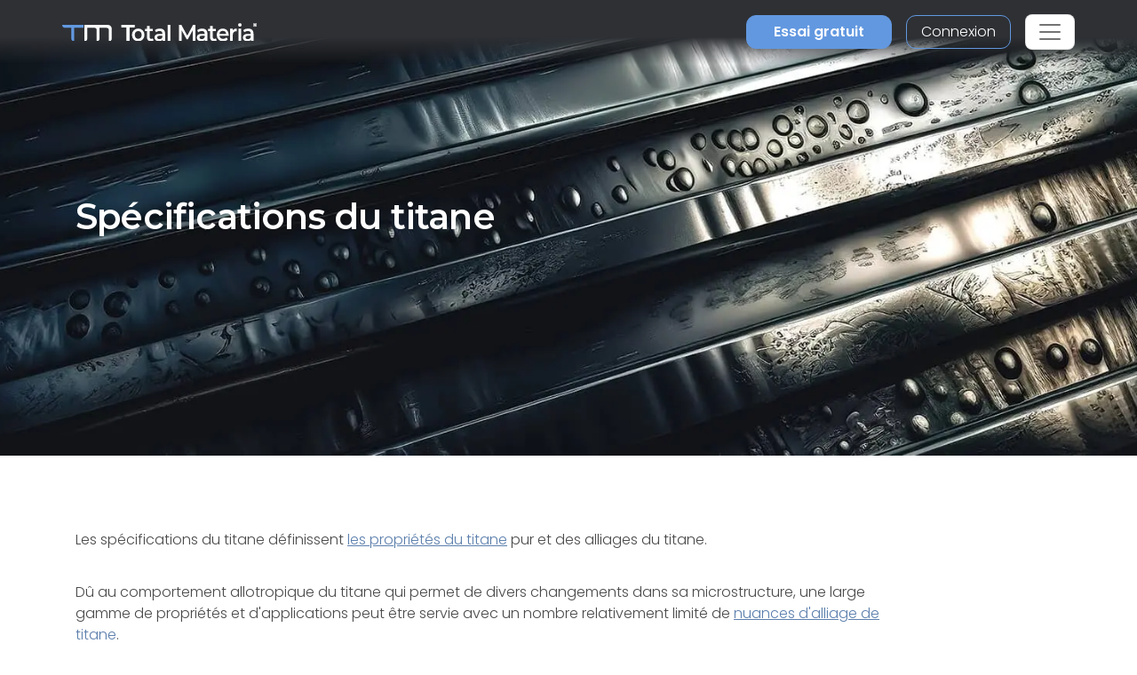

--- FILE ---
content_type: text/html; charset=utf-8
request_url: https://www.totalmateria.com/fr/proprietes/specifications-du-titane/
body_size: 12856
content:
<!DOCTYPE html>
<head>
    <meta charset="UTF-8">
    <meta name="viewport" content="width=device-width, initial-scale=1, maximum-scale=1" />
    <link rel="apple-touch-icon" sizes="57x57" href="/img/favicon/totalmateria.ico/apple-icon-57x57.png" />
    <link rel="apple-touch-icon" sizes="60x60" href="/img/favicon/totalmateria.ico/apple-icon-60x60.png" />
    <link rel="apple-touch-icon" sizes="72x72" href="/img/favicon/totalmateria.ico/apple-icon-72x72.png" />
    <link rel="apple-touch-icon" sizes="76x76" href="/img/favicon/totalmateria.ico/apple-icon-76x76.png" />
    <link rel="apple-touch-icon" sizes="114x114" href="/img/favicon/totalmateria.ico/apple-icon-114x114.png" />
    <link rel="apple-touch-icon" sizes="120x120" href="/img/favicon/totalmateria.ico/apple-icon-120x120.png" />
    <link rel="apple-touch-icon" sizes="144x144" href="/img/favicon/greenline.ico/apple-icon-144x144.png" />
    <link rel="apple-touch-icon" sizes="152x152" href="/img/favicon/totalmateria.ico/apple-icon-152x152.png" />
    <link rel="apple-touch-icon" sizes="180x180" href="/img/favicon/totalmateria.ico/apple-icon-180x180.png" />
    <link rel="icon" type="image/png" sizes="192x192" href="/img/favicon/totalmateria.ico/android-icon-192x192.png" />
    <link rel="icon" type="image/png" sizes="32x32" href="/img/favicon/totalmateria.ico/favicon-32x32.png" />
    <link rel="icon" type="image/png" sizes="96x96" href="/img/favicon/totalmateria.ico/favicon-96x96.png" />
    <link rel="icon" type="image/png" sizes="16x16" href="/img/favicon/totalmateria.ico/favicon-16x16.png" />
    <link rel="manifest" href="/img/favicon/totalmateria.ico/manifest.json" />
    <title>specifications-du-titane | Total Materia</title>
    <meta name="description" content="" />
        <meta name="keywords" content="sp&#xE9;cifications de titane, sp&#xE9;cification du titane" />
    <meta name="msapplication-TileColor" content="#ffffff" />
    <meta name="msapplication-TileImage" content="/img/favicon/totalmateria.ico/ms-icon-144x144.png" />
    <meta name="theme-color" content="#ffffff" />
    <link rel="preconnect" href="https://fonts.googleapis.com">
    <link rel="preconnect" crossorigin href="https://fonts.gstatic.com">
    <link rel="stylesheet" href="https://fonts.googleapis.com/css2?family=Material&#x2B;Symbols&#x2B;Outlined" />
    <link rel="stylesheet" href="https://fonts.googleapis.com/css2?family=Montserrat:wght@200;400;500;600;700&amp;family=Poppins:wght@300;400;500;600&amp;display=swap">
    <link rel="stylesheet" href="https://cdnjs.cloudflare.com/ajax/libs/font-awesome/6.1.0/css/all.min.css">
    <link rel="stylesheet" href="/css/font-awesome.css" />
    <link rel="stylesheet" href="/css/aos.css" />
    <link rel="stylesheet" href="/css/tm-icons.css" />
    <link rel="stylesheet" href="/css/theme.css" />
    <link rel="stylesheet" defer href="https://cdnjs.cloudflare.com/ajax/libs/magnific-popup.js/1.1.0/magnific-popup.min.css">
    <script defer src="https://cdnjs.cloudflare.com/ajax/libs/magnific-popup.js/1.1.0/jquery.magnific-popup.min.js"></script>
    <!-- Data Layer Implementation -->
    <script>
        window.dataLayer = window.dataLayer || [{
            page: {
                info: getCurrentPageInfo()
            }
        }];

        function getCurrentPageInfo() {
            const culture = "fr";
            const env = "Production";
            const baseUrl = "https://www.totalmateria.com";
            const shouldUseDynamicValues = "False" === "True";

            let canonicalUrl = "";
            let canonicalPath = "";

            try {
                if (shouldUseDynamicValues) {
                    const currentUrl = window.location.href;
                    const urlParts = currentUrl.split('/');

                    const domainIndex = 2;
                    const pathStartIndex = domainIndex + 1;

                    urlParts[0] = 'https:';
                    urlParts[domainIndex] = 'www.totalmateria.com';

                    if (pathStartIndex < urlParts.length) {
                        urlParts[pathStartIndex] = 'en-us';
                    } else {
                        urlParts.push('en-us');
                    }

                    canonicalUrl = urlParts.join('/');
                    canonicalPath = '/' + urlParts.slice(pathStartIndex).join('/');
                } else {
                    canonicalUrl = "https://webapp-tm-website-us.azurewebsites.net/en-us/material-basics-properties/titanium-specifications/";
                    if (canonicalUrl) {
                        const url = new URL(canonicalUrl);
                        const pathname = url.pathname;

                        canonicalUrl = baseUrl + pathname + url.search + url.hash;
                        const parts = pathname.split('/');
                        if (parts.length > 2 && parts[1].toLowerCase().includes('-')) {
                            canonicalPath = '/' + parts.slice(2).join('/');
                        }
                    }
                }
            } catch (e) {
                console.error('Error processing URL:', e);
            }

            return {
                language_version: culture,
                category_1: getPageCategory(),
                test_variant: getPageVariant(),
                canonical_url: canonicalUrl,
                canonical_path: canonicalPath,
                environment: env
            };
        }

        function getPageVariant() {
            const analyticsMarker = "";
            if (analyticsMarker && analyticsMarker !== "") {              
                return analyticsMarker;
            }
            const contentTypeAlias = "landingPageArticle";
            const match = contentTypeAlias.toLowerCase().match(/v(\d+)$/);
            return match ? match[1] : "-";
        }

        function getPageCategory() {
            const choosePageType = "";
            const contentName = "landingPageArticle";

            if (choosePageType && choosePageType !== "null") {
                return choosePageType;
            }
            return contentName === "home" ? "homepage" : contentName;
        }

        function getElementDetails(element, eventType) {
            const baseUrl = "https://www.totalmateria.com";
            let targetUrl = "";
            let isExternal = false;

            if (element.hasAttribute('href')) {
                targetUrl = element.href;
                isExternal = !targetUrl.includes(window.location.hostname);

                if (!isExternal) {
                    try {
                        const url = new URL(targetUrl);
                        targetUrl = baseUrl + url.pathname + url.search + url.hash;
                    } catch (e) {
                        console.error('Error processing URL:', e);
                    }
                }
            } else {

                try {
                    const currentUrl = new URL(window.location.href);
                    targetUrl = baseUrl + currentUrl.pathname + currentUrl.search + currentUrl.hash;
                    isExternal = false;

                    if (element.hasAttribute('data-url')) {
                        targetUrl = element.getAttribute('data-url');
                        isExternal = !targetUrl.includes(window.location.hostname);

                        if (!isExternal) {
                            const url = new URL(targetUrl);
                            targetUrl = baseUrl + url.pathname + url.search + url.hash;
                        }
                    }
                } catch (e) {
                    console.error('Error processing URL:', e);
                    targetUrl = window.location.href;
                }
            }

            const section = element.closest('header') ? 'header' :
                element.closest('footer') ? 'footer' :
                element.closest('nav') ? 'navigation' : 'content';

            const elementText = element.innerText.trim()
                .replace('arrow_right_alt', '')
                .replace('chevron_right', '')
                .replace('sync_alt', '')
                .trim() || element.getAttribute('aria-label') || 'Unknown';

            window.dataLayer.push({
                event: eventType,
                element: {
                    section: section,
                    CTA: elementText,
                    target_url: targetUrl,
                    element_id: element.id || '',
                    external_url: isExternal
                }
            });
        }

        function getValidationErrors(form) {
            const invalidFields = Array.from(form.querySelectorAll(':invalid'));
            return invalidFields.map(field => {
                const fieldName = field.name || field.id || 'unknown';
                return field.validity.valueMissing ? `${fieldName}_emp` : `${fieldName}_inc`;
            }).join('|');
        }

        function getFormName(form) {
            if (form.querySelector('input[type="password"]') ||
                form.id.includes('login') ||
                form.className.includes('login')) {
                return 'login form';
            }

            if (form.id.includes('register') ||
                form.className.includes('register') ||
                form.className.includes('registration')) {
                return 'registration form';
            }

            return form.getAttribute('name') || form.id || 'unknown form';
        }

        function handleClick(event) {
            const clickedElement = event.target.closest('a, button, [role="tab"], .tab');
            if (clickedElement) {
                if (clickedElement.matches('[role="tab"], .tab')) {
                    getElementDetails(clickedElement, 'tab_click');
                } else if (clickedElement.matches('a')) {
                    getElementDetails(clickedElement, 'link_click');
                } else if (clickedElement.matches('button')) {
                    getElementDetails(clickedElement, 'button_click');
                }
            }
        }

        document.addEventListener('DOMContentLoaded', function() {

            document.addEventListener('click', handleClick);

            document.addEventListener('click', function(event) {
                const target = event.target;
                if (target.matches('input, select:not(.select2-hidden-accessible), textarea')) {
                    const form = target.closest('form');
                    if (form) {
                        window.dataLayer.push({
                            event: 'form_interaction',
                            form: {
                                name: getFormName(form),
                                field_name: target.name || target.id || 'unknown'
                            }
                        });
                    }
                }
            });

            if (window.jQuery) {
                $(document).on('select2:select select2:unselect', function(event) {
                    const selectElement = event.target;
                    const form = selectElement.closest('form');

                    if (form) {
                        window.dataLayer.push({
                            event: 'form_interaction',
                            form: {
                                name: getFormName(form),
                                field_name: selectElement.name || selectElement.id || 'unknown'
                            }
                        });
                    }
                });
            }

            document.addEventListener('submit', function(event) {
                const form = event.target;
                if (form && form.tagName.toLowerCase() === 'form') {
                    const isValid = form.checkValidity();
                    const validationErrors = isValid ? '' : getValidationErrors(form);

                    window.dataLayer.push({
                        event: 'form_submit',
                        form: {
                            name: getFormName(form),
                            submit_status: isValid ? 'success' : 'error',
                            validation_errors: validationErrors
                        }
                    });
                }
            });
        });

        window.addEventListener('popstate', function() {
            window.dataLayer.push({
                page: {
                    info: getCurrentPageInfo()
                }
            });
        });

        const originalPushState = history.pushState;
        history.pushState = function() {
            originalPushState.apply(this, arguments);
            window.dataLayer.push({
                page: {
                    info: getCurrentPageInfo()
                }
            });
        };

        const originalReplaceState = history.replaceState;
        history.replaceState = function() {
            originalReplaceState.apply(this, arguments);
            window.dataLayer.push({
                page: {
                    info: getCurrentPageInfo()
                }
            });
        };
    </script>

    <script>
        (function (w, d, s, l, i) {
            w[l] = w[l] || []; w[l].push({
                'gtm.start':
                    new Date().getTime(), event: 'gtm.js'
            }); var f = d.getElementsByTagName(s)[0],
                j = d.createElement(s), dl = l != 'dataLayer' ? '&l=' + l : ''; j.async = true; j.src =
                    'https://www.googletagmanager.com/gtm.js?id=' + i + dl; f.parentNode.insertBefore(j, f);
        })(window, document, 'script', 'dataLayer', 'GTM-K2ZMC4GC');</script>
    <!-- End Google Tag Manager -->
    <script type="text/javascript">
        (function (c, l, a, r, i, t, y) {
            c[a] = c[a] || function () { (c[a].q = c[a].q || []).push(arguments) };
            t = l.createElement(r); t.async = 1; t.src = "https://www.clarity.ms/tag/" + i;
            y = l.getElementsByTagName(r)[0]; y.parentNode.insertBefore(t, y);
        })(window, document, "clarity", "script", "hyhqgr01zp");
    </script>

</head>
<script src="https://cdnjs.cloudflare.com/ajax/libs/jquery/3.6.1/jquery.min.js"></script>
<script>window.jQuery || document.write('<script src="/js/jquery.min.js"><\/script>')</script>
<script integrity="sha384-oBqDVmMz9ATKxIep9tiCxS/Z9fNfEXiDAYTujMAeBAsjFuCZSmKbSSUnQlmh/jp3" crossorigin="anonymous" src="https://cdn.jsdelivr.net/npm/@popperjs/core@2.11.6/dist/umd/popper.min.js"></script>
<script integrity="sha384-7VPbUDkoPSGFnVtYi0QogXtr74QeVeeIs99Qfg5YCF+TidwNdjvaKZX19NZ/e6oz" crossorigin="anonymous" src="https://cdn.jsdelivr.net/npm/bootstrap@5.2.1/dist/js/bootstrap.min.js"></script>
<script src="/js/slick.min.js"></script>
<script defer src="/js/aos.js"></script>
<script defer src="/js/custom.js"></script>
<script src="/js/pricing.js"></script>
    
<header id="header" class="fixed-top transparent">
    <nav class="navbar navbar-expand-xxl navbar-light gradient-blur-mask">
        <div class="container main-menu-container w-100 tm-main-menu-container" style="">
            <a href=/fr/ class="logo" style="width:150px;">
                <picture class="logo">
                    <!-- Image for screens wider than 1400px -->
                    <source media="(min-width: 1400px)" srcset="/media/drrh1xqi/group-1.svg">
                    <!-- Image for screens between 740px and 1400px -->
                    <source media="(min-width: 740px)" srcset="/media/drrh1xqi/group-1.svg">
                    <!-- Default image for screens smaller than 740px -->
                    <img src="/media/vtkl3mzj/tm-logo-compact.webp" alt="TM Logo Compact (1)" class="negative ui">
                </picture>
            </a>
  <div class="d-flex ms-auto small-util-btns">
                <a class="nav-link order-link tff-small ms-auto me-3 tm-btn-transparent " id="bookAdemoSmall" aria-current="page" href="https://identity.totalmateria.com/fr/register-free-trial" target="_blank">Essai gratuit</a>
                <a class="nav-link order-link tff-small ms-auto me-3 tm-btn-transparent " id="loginSmall" aria-current="page" target="_blank" href="https://identity.totalmateria.com/fr/login" style="font-size: 16px;padding-left: 1rem; padding-right: 1rem;background-color:transparent;">Connexion</a>
            </div>
            <button class="navbar-toggler" type="button" data-bs-toggle="collapse" data-bs-target="#navbarToggler" aria-controls="navbarToggler" aria-expanded="false" aria-label="Toggle navigation">
                <span class="navbar-toggler-icon"></span>
            </button>           
            <div class="collapse navbar-collapse" id="navbarToggler">
                    <ul class="navbar-nav me-auto mx-xxl-auto mb-2 mb-lg-0 flex-grow-0">
                    <li class="nav-item dropdown">
                        <a class="nav-link dropdown-toggle " href="#" role="button" data-bs-toggle="dropdown" aria-expanded="false">
                            Industries
                        </a>
                        <div class="dropdown-menu solutions-menu">
                            <div class="container">
                                <div class="row">
                                    <div class="col-12 col-xxl-6 solution-divider menu-padding-80">
                                        <strong class="position-relative">Les industries que nous servons</strong>
                                        <div class="row">
                                                <div class="col-xxl-6">
                                                    <ul>
                                                            <li><a href="/fr/universitaire-et-recherche/">Universitaire et recherche</a></li>
                                                            <li><a href="/fr/aerospatiale-et-defense/">A&#xE9;rospatiale et d&#xE9;fense</a></li>
                                                            <li><a href="/fr/energie-et-reseaux/">&#xC9;nergie et r&#xE9;seaux</a></li>
                                                            <li><a href="/fr/sante/">Sant&#xE9;</a></li>
                                                            <li><a href="/fr/industrie-lourde/">Industrie lourde</a></li>
                                                    </ul>
                                                </div>
                                                    <div class="col-xxl-6">
                                                        <ul>
                                                                <li><a href="/fr/haute-technologie/">Haute-technologie</a></li>
                                                                <li><a href="/fr/inspection-et-analyse/">Inspection et analyse</a></li>
                                                                <li><a href="/fr/naval-et-offshore/">Naval et offshore</a></li>
                                                                <li><a href="/fr/materiaux-et-substances-chimiques/">Mat&#xE9;riaux et substances chimiques</a></li>
                                                                <li><a href="/fr/transport-et-mobilite/">Transport et mobilit&#xE9;</a></li>
                                                        </ul>
                                                    </div>
                                        </div>
                                    </div>
                                    <div class="col-12 col-xxl-6 menu-padding-80">
                                        <strong class="position-relative">Les d&#xE9;fis du secteur industriel</strong>
                                        <div class="row">
                                                <div class="col-xxl-6">
                                                    <ul>
                                                            <li><a href="/fr/gestion-des-donnees-materiaux/">Gestion des donn&#xE9;es mat&#xE9;riaux</a></li>
                                                            <li><a href="/fr/le-machine-learning-pour-les-materiaux/">Le machine learning pour les mat&#xE9;riaux</a></li>
                                                            <li><a href="/fr/reduction-de-l-empreinte-carbone/">R&#xE9;duction de l&#x2019;empreinte carbone</a></li>
                                                            <li><a href="/fr/maitriser-la-conformite-des-materiaux/">Ma&#xEE;triser la conformit&#xE9; des mat&#xE9;riaux</a></li>
                                                            <li><a href="/fr/complexites-de-la-chaine-d-approvisionnement/">Complexit&#xE9;s de la cha&#xEE;ne d&#x2019;approvisionnement</a></li>
                                                    </ul>
                                                </div>
                                                    <div class="col-xxl-6">
                                                        <ul>
                                                                <li><a href="/fr/donnees-de-reference-sur-les-materiaux/">Donn&#xE9;es de r&#xE9;f&#xE9;rence sur les mat&#xE9;riaux</a></li>
                                                                <li><a href="/fr/choisir-les-bons-materiaux/">Choisir les bons mat&#xE9;riaux</a></li>
                                                                <li><a href="/fr/identification-des-materiaux/">Identification des mat&#xE9;riaux</a></li>
                                                        </ul>
                                                    </div>
                                        </div>
                                    </div>
                                </div>
                            </div>
                        </div>
                    </li>

                    <li class="nav-item dropdown">
                        <a class="nav-link dropdown-toggle " href="#" role="button" data-bs-toggle="dropdown" aria-expanded="false">
                            Produits
                        </a>
                        <div class="dropdown-menu products-menu industries-menu">
                            <div class="container">
                                <div class="row">
                                    <div class="col-xxl-3 d-flex flex-column justify-content-between solution-divider menu-padding-80 products-menu-containers">
                                            <strong class="position-relative">Plateforme</strong>
                                            <ul class="tm-menu-products overview-pricing">
                                                    <li class="menu-item-pricing">
                                                        <a class="product-menu-item pricing-product-menu-item" href="/fr/produits/">
                                                            Aper&#xE7;u de la plateforme
                                                        </a>
                                                    </li>
                                                <li>
                                                        <a class="product-menu-item" href="/fr/pricing/" >
                                                            Grille tarifaire
                                                    </a>
                                                </li>
                                            </ul>
                                    </div>
                                    <div class="col-xxl-9 menu-padding-80">
                                            <strong class="position-relative">Produits</strong>
                                            <ul class="tm-menu-products" style="display:flex; flex-wrap:nowrap;">
                                                    <li style="display: inline-block;margin-right:1rem;">
                                                        <a class="product-menu-item" href="/fr/horizon/">
                                                            <i class="prod-icon horizon-icon "></i>
                                                            Horizon
                                                        </a>
                                                    </li>
                                                    <li style="display: inline-block;margin-right:1rem;">
                                                        <a class="product-menu-item" href="/fr/integrator/">
                                                            <i class="prod-icon integrator-icon "></i>
                                                            Integrator
                                                        </a>
                                                    </li>
                                                    <li style="display: inline-block;margin-right:1rem;">
                                                        <a class="product-menu-item" href="/fr/predictor/">
                                                            <i class="prod-icon predictor-icon "></i>
                                                            Predictor
                                                        </a>
                                                    </li>
                                                    <li style="display: inline-block;margin-right:1rem;">
                                                        <a class="product-menu-item" href="/fr/green-line/">
                                                            <i class="prod-icon green-line-icon "></i>
                                                            Green Line
                                                        </a>
                                                    </li>
                                            </ul>
                                    </div>
                                </div>
                            </div>
                        </div>
                    </li>

                    <li class="nav-item dropdown">
                        <a class="nav-link dropdown-toggle active" href="#" role="button" data-bs-toggle="dropdown" aria-expanded="false">
                            Ressources
                        </a>
                        <div class="dropdown-menu resources-menu">
                            <div class="container">
                                <div class="row menu-padding-80">
                                    <div class="col-12 col-lg-3">

                                                <strong class="title">Apprenez</strong>
                                                <ul>
                                                            <li><a href=/fr/articles/>Articles</a></li>
                                                            <li><a href=/fr/temoignages-clients/>T&#xE9;moignages clients</a></li>
                                                            <li><a href=/fr/proprietes/>Fondamentaux des mat&#xE9;riaux</a></li>
                                                            <li><a href=/fr/documentation/>Documentation sur les produits</a></li>
                                                            <li><a href=/fr/news-and-events/>Nouveaut&#xE9;s et &#xE9;v&#xE9;nements</a></li>
                                                            <li><a href=/fr/faq/>FAQ</a></li>
                                                </ul>
                                    </div>
                                            <div class="col-12 col-lg-4">
                                                <a href=/fr/guided-tours/ class="resources-title-link">
                                                    <strong class="position-relative">Visites guid&#xE9;es</strong>
                                                    <br>
                                                    <u>Voir tout</u>
                                                </a>
                                                        <div class="resources-articles-menu">
                                                            <a href="/fr/watch-now-page/?watchNowTypeKey=ad099bf3-26d6-4282-a0c8-4f89ec054fb5&amp;cardId=9aacdad2-1bae-4531-ae2e-623ced0514e0&amp;watchNowChildsType=gudiedToursPageCard" class="resource-link">
                                                                <div class="row align-items-end">
                                                                    <div class="col-12 col-lg-auto">
                                                                        <figure class="article-image zoom">
                                                                            <img src=/media/mt5pkbgb/co2-video-cover.webp alt="Co2 Video Cover" style="max-width:100px;" />
                                                                        </figure>
                                                                    </div>
                                                                    <div class="col-12 col-lg-auto my-auto">
                                                                        <span>Empreinte Carbone</span>
                                                                    </div>
                                                                </div>
                                                            </a>
                                                        </div>
                                                        <div class="resources-articles-menu">
                                                            <a href="/fr/watch-now-page/?watchNowTypeKey=ad099bf3-26d6-4282-a0c8-4f89ec054fb5&amp;cardId=e83f9767-92f5-410c-aab2-604649af9fbb&amp;watchNowChildsType=gudiedToursPageCard" class="resource-link">
                                                                <div class="row align-items-end">
                                                                    <div class="col-12 col-lg-auto">
                                                                        <figure class="article-image zoom">
                                                                            <img src=/media/hdqj4vqo/horizon-video-cover.webp alt="Horizon Video Cover" style="max-width:100px;" />
                                                                        </figure>
                                                                    </div>
                                                                    <div class="col-12 col-lg-auto my-auto">
                                                                        <span>Propri&#xE9;t&#xE9;s m&#xE9;caniques</span>
                                                                    </div>
                                                                </div>
                                                            </a>
                                                        </div>
                                            </div>
                                            <div class="col-12 col-lg-4">
                                                <a href=/fr/enregistrements-des-webinaires/ class="resources-title-link">
                                                    <strong class="position-relative">Webinaires</strong>
                                                    <br>
                                                    <u>Voir tout</u>
                                                </a>
                                                        <div class="resources-articles-menu">
                                                            <a href="/fr/watch-now-page/?watchNowTypeKey=4a1f89c8-34a0-446c-8c2f-4676ea341283&amp;cardId=2e476af0-edbc-4cc0-9292-ec53c1cde177&amp;watchNowChildsType=webinarsPageCard" class="resource-link">
                                                                <div class="row align-items-end">
                                                                    <div class="col-12 col-lg-auto">
                                                                        <figure class="article-image zoom">
                                                                            <img src=/media/ik5hude3/global-webinar-header.jpg alt="Global Webinar Header" style="max-width:100px;" />
                                                                        </figure>
                                                                    </div>
                                                                    <div class="col-12 col-lg-auto my-auto">
                                                                        <span>Webinaire g&#xE9;n&#xE9;ral sur Total Materia</span>
                                                                    </div>
                                                                </div>
                                                            </a>
                                                        </div>
                                                        <div class="resources-articles-menu">
                                                            <a href="/fr/watch-now-page/?watchNowTypeKey=4a1f89c8-34a0-446c-8c2f-4676ea341283&amp;cardId=5b49b1ef-2902-4ca8-9f92-56a8825b52a6&amp;watchNowChildsType=webinarsPageCard" class="resource-link">
                                                                <div class="row align-items-end">
                                                                    <div class="col-12 col-lg-auto">
                                                                        <figure class="article-image zoom">
                                                                            <img src=/media/2i5fgnju/green-line-webinar-header.jpg alt="Green Line Webinar Header" style="max-width:100px;" />
                                                                        </figure>
                                                                    </div>
                                                                    <div class="col-12 col-lg-auto my-auto">
                                                                        <span>Webinaire Green Line</span>
                                                                    </div>
                                                                </div>
                                                            </a>
                                                        </div>
                                            </div>
                                </div>
                            </div>
                        </div>
                    </li>
                  

                    <li class="nav-item dropdown">
                        <a class="nav-link dropdown-toggle " href="#" role="button" data-bs-toggle="dropdown" aria-expanded="false">
                            Notre entreprise
                        </a>
                        <div class="dropdown-menu products-menu tm-company-menu industries-menu">
                            <div class="container">
                                <div class="row ">
                                    <div class="col-auto menu-padding-80 w-100">
                                        <strong> Notre entreprise</strong>
                                            <ul class="d-flex company-menu justify-content-between">
                                                    <li>
                                                        <a class="position-relative" href=/fr/a-propos-de-nous/>Qui sommes-nous ?</a>
                                                    </li>
                                                    <li>
                                                        <a class="position-relative" href=/fr/confiance-et-securite/>Confiance et s&#xE9;curit&#xE9;</a>
                                                    </li>
                                                    <li>
                                                        <a class="position-relative" href=/fr/partenaires/>Partenaires</a>
                                                    </li>
                                                    <li>
                                                        <a class="position-relative" href=/fr/clients/>Nos clients</a>
                                                    </li>
                                                    <li>
                                                        <a class="position-relative" href=/fr/localisation-des-sites/>Localisation des sites</a>
                                                    </li>
                                            </ul>
                                    </div>
                                </div>
                            </div>
                        </div>
                    </li>
                    <li class="nav-item">
                        <a class="nav-link " href=/fr/nous-contacter/ aria-disabled="true">Nous contacter</a>
                    </li>
                        <li class="nav-item">
                            <a class="nav-link " href=/fr/order-now/ aria-disabled="true">Commande en ligne</a>
                        </li>
                </ul>
                    <ul class="navbar-nav me-auto mb-2 mb-lg-0 flex-grow-0 mx-xxl-auto" style=" ">
                        <li class="nav-item dropdown" style="">
                            <a class="nav-link dropdown-toggle" href="#" role="button" data-bs-toggle="dropdown" aria-expanded="false">
                                <span class="material-symbols-outlined">language</span>Fran&#xE7;ais
                            </a>
                            <div class="dropdown-menu languages-menu">
                                <div class="lng-label">
                                    <strong class="lang-title">CHOIX DE LA LANGUE</strong>
                                </div>
                                <ul>
                                                        <li class="language-selector" data-lang="en-us ">
                                                            <a href="/en-us/material-basics-properties/titanium-specifications/">English</a>
                                                        </li>
                                                        <li class="language-selector" data-lang="de ">
                                                            <a href="/de/eigenschaften/titanbezeichnungen/">Deutsch</a>
                                                        </li>
                                                        <li class="current language-selector" data-lang="fr ">
                                                            <a href="/fr/proprietes/specifications-du-titane/">Fran&#xE7;ais</a>
                                                        </li>
                                                        <li class="language-selector" data-lang="it ">
                                                            <a href="/it/proprieta/specifiche-del-titanio/">Italiano</a>
                                                        </li>
                                                        <li class="language-selector" data-lang="es ">
                                                            <a href="/es/propiedades/especificaciones-del-titanio/">Espa&#xF1;ol</a>
                                                        </li>
                                                        <li class="language-selector" data-lang="pt ">
                                                            <a href="/pt/propriedades/especificacoes-do-titanio/">Portugu&#xEA;s</a>
                                                        </li>
                                                        <li class="language-selector" data-lang="pl ">
                                                            <a href="/pl/wlasciwosci/specyfikacja-tytanu/">Polski</a>
                                                        </li>
                                                        <li class="language-selector" data-lang="tr ">
                                                            <a href="/tr/ozellikleri/titanyum-tanimlari/">T&#xFC;rk&#xE7;e</a>
                                                        </li>
                                                        <li class="language-selector" data-lang="ru ">
                                                            <a href="/ru/properties/titanium-specifications/">&#x420;&#x443;&#x441;&#x441;&#x43A;&#x438;&#x439;</a>
                                                        </li>
                                                        <li class="language-selector" data-lang="ja ">
                                                            <a href="/ja/properties/titanium-specifications/">&#x65E5;&#x672C;&#x8A9E;</a>
                                                        </li>
                                                        <li class="language-selector" data-lang="zh ">
                                                            <a href="/zh/properties/titanium-specifications/">&#x4E2D;&#x6587;</a>
                                                        </li>
                                </ul>
                            </div>
                        </li>
                            <li class="nav-item">
                                <a class="nav-link order-link mt-xxl-0 mt-3 tm-btn-transparent " id="bookAdemo" aria-current="page" href="https://identity.totalmateria.com/fr/register-free-trial" target="_blank">Essai gratuit</a>
                            </li>
                            <li class="nav-item me-xxl-0">
                                <a class="nav-link login-link" target="_blank" href="https://identity.totalmateria.com/fr/login">Connexion</a>
                            </li>
                    </ul>
               
                 </div>
        </div>
    </nav>
</header>
    <html dir="ltr" lang="fr">
<body class="article pt-0">
    <noscript>
    <iframe src="https://www.googletagmanager.com/ns.html?id=GTM-K2ZMC4GC"
            height="0" width="0" style="display:none;visibility:hidden"></iframe>
</noscript>
    <section class="banner background mb-5" style="background-image: url(/media/13rnjq3f/titanium.webp)">
        <div class="container-1140">
            <div class="row">
                <div class="col-lg-10">
                    <h1 style="color: white;">Sp&#xE9;cifications du titane</h1>
                </div>
            </div>
        </div>
    </section>
    <section class="article-body">
        <div class="container-1140">
            <div class="row">
                <div class="col-lg-10">
                    <p><p>Les spécifications du titane définissent <a href="/fr/proprietes/proprietes-du-titane/" title="les propriétés du titane">les propriétés du titane</a> pur et des alliages du titane.</p>
<p>Dû au comportement allotropique du titane qui permet de divers changements dans sa microstructure, une large gamme de propriétés et d'applications peut être servie avec un nombre relativement limité de <a href="/fr/proprietes/nuances-de-titane/" title="nuances d'alliage de titane">nuances d'alliage de titane</a>.</p>
<p>Beaucoup d'alliages du titane sont produits selon les spécifications établis par la Société Américaine pour l'Essai et les Matériaux (ASTM), les spécifications du titane aérospatial (SAE-AMS) les spécifications militaires pour les alliages de titane (MIL-T) ainsi que les spécifications de titane développées par la Société Américaine de Constructions Mécaniques (ASME). Les divers systèmes US de spécifications de titane sont harmonisé par le Système de Numérotation Unifié (UNS), qui assigne aux métaux et alliages un préfixe et un chiffres à cinq numéros. Le titane et ses alliages appartiennent à la catégorie UNS R5 et ont des désignations comme UNS R50400.</p>
<p>Les spécifications de titane internationalement importantes incluent ISO, Euronorm, GOST russe, et JIS japonais. Bien qu'il y ait un recoupement entre les spécifications normatives pour le titane, ils ne sont pas interchangeables. La Société Japonaise du Titane , dans ses efforts d'établir une approche plus globale, a établi des représentations de systèmes unifiés de spécifications de titane.</p>
<p>Le défi primaire avec les spécifications de titane n'est pas un manque de spécifications <a href="/fr/proprietes/normes-de-titane/" title="normatives">normatives</a> définis par les organisations de normalisation (OENs), mais l'addition de spécifications de titane détaillées et individuelles, développées par les entreprises aérospatiales qui ont des séries de production relativement limitées. Chaque entreprise aérospatiale a ses propres spécifications pour les alliages de titane qui exigent des processus propriétaires spécifiques. Il y a donc beaucoup de spécifications de titane en circulation qui sont seulement pertinent (et comprises par) un groupe restreint de participants. En d'autres termes, beaucoup de spécifications de titane ne sont pas standardisées.</p>
<p><a href="/fr/" title="Home Page">Total Materia</a> rassemble les propriétés des métaux du monde entier dans une base de données intégrée et interrogeable. Un accès facile et rapide aux <a href="/fr/proprietes/" title="propriétés mécaniques">propriétés mécaniques</a>, à <a href="/fr/composition/" title="la composition chimique">la composition chimique</a>, aux <a href="/fr/equivalences/" title="la composition chimique">tableaux de correspondance</a> et bien plus fournit à l'utilisateur une quantité d'informations inégalée. Cliquez sur les bouton ci-dessous pour essayez la base de données <a href="/fr/" title="Home Page">Total Materia</a> en version d'évaluation.</p></p>
                </div>
            </div>
        </div>
    </section>
    <section>
        <div class="container">
            <div class="row">
                <div class="col-12">
                        <div class="case-study-line" style="background-image: url('/media/x1rblauc/find-out-banner.webp');">
                            <div class="row">
                                <div class="col-12 mx-auto">
                                    <div class="d-flex align-items-center flex-column h-100">
                                        <div class="h2 mb-4 text-white">D&#xE9;couvrez comment nous pouvons vous aider</div>
                                        <div class="d-flex flex-column">
                                            <div>
                                                <a class="tm-btn-blue max-w-fit d-flex" href="/fr/nous-contacter/">
                                                    Contactez-nous<span class="material-symbols-outlined">chevron_right</span>
                                                </a>
                                            </div>
                                        </div>
                                    </div>
                                </div>
                            </div>
                        </div>
                </div>
            </div>
        </div>
    </section>
    <script type="text/javascript">
        function getOption() {
            selectElement = document.querySelector('#select1');
            output1 = selectElement.value;
            inputElement = document.querySelector('#input1');
            output2 = inputElement.value;
            window.location = "/articles/?category=" + output1 + "&keyword=" + output2;
        }
    </script>
</body>
</html>
    <footer>

    <div class="container">
        <div class="footer-tools pt-3">
            <div class="row align-items-center justify-content-end">
                <div class="col-6 text-end">
                    <a href="#" class="scroll-to" data-target="body">
                        <span class="material-symbols-outlined">vertical_align_top</span>
                    </a>
                </div>
            </div>
        </div>
    </div>
    <div class="container">
        <div class="footer-links">
            <div class="row">
                <div class="col-lg-4">
                    <div>
                        <a href=/fr/ class="logo">
                            <img src=/media/xirpg3e4/group-9665-1.svg alt="Group 9665 (1)" />
                        </a>
                        <div class="languages dropdown mw-244">
                            <a class="nav-link dropdown-toggle" href="#" role="button" data-bs-toggle="dropdown" aria-expanded="false">
                                Changer de langue :  Fran&#xE7;ais
                            </a>
                            <ul class="dropdown-menu">
                                        <li><a href="/en-us/material-basics-properties/titanium-specifications/">English</a></li>
                                        <li><a href="/de/eigenschaften/titanbezeichnungen/">Deutsch</a></li>
<li class="current"><a href="/fr/proprietes/specifications-du-titane/">Fran&#xE7;ais</a></li>
                                        <li><a href="/it/proprieta/specifiche-del-titanio/">Italiano</a></li>
                                        <li><a href="/es/propiedades/especificaciones-del-titanio/">Espa&#xF1;ol</a></li>
                                        <li><a href="/pt/propriedades/especificacoes-do-titanio/">Portugu&#xEA;s</a></li>
                                        <li><a href="/pl/wlasciwosci/specyfikacja-tytanu/">Polski</a></li>
                                        <li><a href="/tr/ozellikleri/titanyum-tanimlari/">T&#xFC;rk&#xE7;e</a></li>
                                        <li><a href="/ru/properties/titanium-specifications/">&#x420;&#x443;&#x441;&#x441;&#x43A;&#x438;&#x439;</a></li>
                                        <li><a href="/ja/properties/titanium-specifications/">&#x65E5;&#x672C;&#x8A9E;</a></li>
                                        <li><a href="/zh/properties/titanium-specifications/">&#x4E2D;&#x6587;</a></li>
                            </ul>
                        </div>
                        <span class="list-label-sn">Rejoignez-nous :</span>
                        <ul class="social-networks">
                            <li><a href=http://www.youtube.com/user/keytometals target="_blank"><i class="icon-youtube-play"></i></a></li>
                            <li><a href=https://www.linkedin.com/company/totalmateria/ target="_blank"><i class="icon-linkedin"></i></a></li>                           
                        </ul>
                    </div>
                </div>
                <div class="col-lg-8">
                    <div class="row h-100">
                                <div class="col-md-4 footer-menu-container">
                                    <h3 class="footer-titles">Notre entreprise</h3>
                                    <ul>
                                                <li><a class="footer-pages-links" href=/fr/a-propos-de-nous/>Qui sommes-nous ?</a></li>
                                                <li><a class="footer-pages-links" href=/fr/confiance-et-securite/>Confiance et s&#xE9;curit&#xE9;</a></li>
                                                <li><a class="footer-pages-links" href=/fr/partenaires/>Partenaires</a></li>
                                                <li><a class="footer-pages-links" href=/fr/clients/>Nos clients</a></li>
                                                <li><a class="footer-pages-links" href=/fr/nous-contacter/>Contactez-nous</a></li>
                                    </ul>
                                </div>
                                <div class="col-md-4 footer-menu-container">
                                    <h3 class="footer-titles">D&#xE9;couvrez-nous</h3>
                                    <ul>
                                                <li><a class="footer-pages-links" href=/fr/order-now/>Commande en ligne</a></li>
                                                <li><a class="footer-pages-links" href=/fr/produits/>Aper&#xE7;u de la plateforme</a></li>
                                                <li><a class="footer-pages-links" href=/fr/proprietes/>Fondamentaux des mat&#xE9;riaux</a></li>
                                                <li><a class="footer-pages-links" href=/fr/temoignages-clients/>T&#xE9;moignages clients</a></li>
                                                <li><a class="footer-pages-links" href=/fr/faq/>FAQ</a></li>
                                    </ul>
                                </div>
                                <div class="col-md-4 footer-menu-container">
                                    <h3 class="footer-titles">Ressources</h3>
                                    <ul>
                                                <li><a class="footer-pages-links" href=/fr/articles/>Articles</a></li>
                                                <li><a class="footer-pages-links" href=/fr/documentation/>Documentation sur les produits</a></li>
                                                <li><a class="footer-pages-links" href=/fr/guided-tours/>Visites guid&#xE9;es</a></li>
                                                <li><a class="footer-pages-links" href=/fr/enregistrements-des-webinaires/>Enregistrements des webinaires</a></li>
                                                <li><a class="footer-pages-links" href=/fr/news-and-events/>Nouveaut&#xE9;s et &#xE9;v&#xE9;nements</a></li>
                                    </ul>
                                </div>
                    </div>                </div>
            </div>
            <div class="copyright" style="">
                <div class="row">
                    <div class="col-lg-4">
                        <span>&copy;2026 Total Materia AG. Tous droits r&#xE9;serv&#xE9;s.</span>
                    </div>
                    <div class="col-lg-8">
                        <ul>
                                    <li><a href=/fr/>Page d&#x2019;accueil</a></li>
                                    <li><a href=/fr/mentions-legales/>Mentions l&#xE9;gales</a></li>
                                    <li><a href=/fr/conditions-dutilisation/>Conditions d&#x2019;utilisation</a></li>
                                    <li><a href=/fr/politique-de-confidentialite/>Politique de confidentialit&#xE9;</a></li>
                        </ul>
                    </div>
                </div>
            </div>
        </div>
    </div>
</footer>

--- FILE ---
content_type: text/css
request_url: https://www.totalmateria.com/css/aos.css
body_size: 4670
content:
body[data-aos-duration="50"] [data-aos], [data-aos][data-aos][data-aos-duration="50"] {
  transition-duration: 50ms;
}
body[data-aos-delay="50"] [data-aos], [data-aos][data-aos][data-aos-delay="50"] {
  transition-delay: 0;
}
body[data-aos-delay="50"] [data-aos].aos-animate, [data-aos][data-aos][data-aos-delay="50"].aos-animate {
  transition-delay: 50ms;
}
body[data-aos-duration="100"] [data-aos], [data-aos][data-aos][data-aos-duration="100"] {
  transition-duration: 100ms;
}
body[data-aos-delay="100"] [data-aos], [data-aos][data-aos][data-aos-delay="100"] {
  transition-delay: 0;
}
body[data-aos-delay="100"] [data-aos].aos-animate, [data-aos][data-aos][data-aos-delay="100"].aos-animate {
  transition-delay: 100ms;
}
body[data-aos-duration="150"] [data-aos], [data-aos][data-aos][data-aos-duration="150"] {
  transition-duration: 150ms;
}
body[data-aos-delay="150"] [data-aos], [data-aos][data-aos][data-aos-delay="150"] {
  transition-delay: 0;
}
body[data-aos-delay="150"] [data-aos].aos-animate, [data-aos][data-aos][data-aos-delay="150"].aos-animate {
  transition-delay: 150ms;
}
body[data-aos-duration="200"] [data-aos], [data-aos][data-aos][data-aos-duration="200"] {
  transition-duration: 200ms;
}
body[data-aos-delay="200"] [data-aos], [data-aos][data-aos][data-aos-delay="200"] {
  transition-delay: 0;
}
body[data-aos-delay="200"] [data-aos].aos-animate, [data-aos][data-aos][data-aos-delay="200"].aos-animate {
  transition-delay: 200ms;
}
body[data-aos-duration="250"] [data-aos], [data-aos][data-aos][data-aos-duration="250"] {
  transition-duration: 250ms;
}
body[data-aos-delay="250"] [data-aos], [data-aos][data-aos][data-aos-delay="250"] {
  transition-delay: 0;
}
body[data-aos-delay="250"] [data-aos].aos-animate, [data-aos][data-aos][data-aos-delay="250"].aos-animate {
  transition-delay: 250ms;
}
body[data-aos-duration="300"] [data-aos], [data-aos][data-aos][data-aos-duration="300"] {
  transition-duration: 300ms;
}
body[data-aos-delay="300"] [data-aos], [data-aos][data-aos][data-aos-delay="300"] {
  transition-delay: 0;
}
body[data-aos-delay="300"] [data-aos].aos-animate, [data-aos][data-aos][data-aos-delay="300"].aos-animate {
  transition-delay: 300ms;
}
body[data-aos-duration="350"] [data-aos], [data-aos][data-aos][data-aos-duration="350"] {
  transition-duration: 350ms;
}
body[data-aos-delay="350"] [data-aos], [data-aos][data-aos][data-aos-delay="350"] {
  transition-delay: 0;
}
body[data-aos-delay="350"] [data-aos].aos-animate, [data-aos][data-aos][data-aos-delay="350"].aos-animate {
  transition-delay: 350ms;
}
body[data-aos-duration="400"] [data-aos], [data-aos][data-aos][data-aos-duration="400"] {
  transition-duration: 400ms;
}
body[data-aos-delay="400"] [data-aos], [data-aos][data-aos][data-aos-delay="400"] {
  transition-delay: 0;
}
body[data-aos-delay="400"] [data-aos].aos-animate, [data-aos][data-aos][data-aos-delay="400"].aos-animate {
  transition-delay: 400ms;
}
body[data-aos-duration="450"] [data-aos], [data-aos][data-aos][data-aos-duration="450"] {
  transition-duration: 450ms;
}
body[data-aos-delay="450"] [data-aos], [data-aos][data-aos][data-aos-delay="450"] {
  transition-delay: 0;
}
body[data-aos-delay="450"] [data-aos].aos-animate, [data-aos][data-aos][data-aos-delay="450"].aos-animate {
  transition-delay: 450ms;
}
body[data-aos-duration="500"] [data-aos], [data-aos][data-aos][data-aos-duration="500"] {
  transition-duration: 500ms;
}
body[data-aos-delay="500"] [data-aos], [data-aos][data-aos][data-aos-delay="500"] {
  transition-delay: 0;
}
body[data-aos-delay="500"] [data-aos].aos-animate, [data-aos][data-aos][data-aos-delay="500"].aos-animate {
  transition-delay: 500ms;
}
body[data-aos-duration="550"] [data-aos], [data-aos][data-aos][data-aos-duration="550"] {
  transition-duration: 550ms;
}
body[data-aos-delay="550"] [data-aos], [data-aos][data-aos][data-aos-delay="550"] {
  transition-delay: 0;
}
body[data-aos-delay="550"] [data-aos].aos-animate, [data-aos][data-aos][data-aos-delay="550"].aos-animate {
  transition-delay: 550ms;
}
body[data-aos-duration="600"] [data-aos], [data-aos][data-aos][data-aos-duration="600"] {
  transition-duration: 600ms;
}
body[data-aos-delay="600"] [data-aos], [data-aos][data-aos][data-aos-delay="600"] {
  transition-delay: 0;
}
body[data-aos-delay="600"] [data-aos].aos-animate, [data-aos][data-aos][data-aos-delay="600"].aos-animate {
  transition-delay: 600ms;
}
body[data-aos-duration="650"] [data-aos], [data-aos][data-aos][data-aos-duration="650"] {
  transition-duration: 650ms;
}
body[data-aos-delay="650"] [data-aos], [data-aos][data-aos][data-aos-delay="650"] {
  transition-delay: 0;
}
body[data-aos-delay="650"] [data-aos].aos-animate, [data-aos][data-aos][data-aos-delay="650"].aos-animate {
  transition-delay: 650ms;
}
body[data-aos-duration="700"] [data-aos], [data-aos][data-aos][data-aos-duration="700"] {
  transition-duration: 700ms;
}
body[data-aos-delay="700"] [data-aos], [data-aos][data-aos][data-aos-delay="700"] {
  transition-delay: 0;
}
body[data-aos-delay="700"] [data-aos].aos-animate, [data-aos][data-aos][data-aos-delay="700"].aos-animate {
  transition-delay: 700ms;
}
body[data-aos-duration="750"] [data-aos], [data-aos][data-aos][data-aos-duration="750"] {
  transition-duration: 750ms;
}
body[data-aos-delay="750"] [data-aos], [data-aos][data-aos][data-aos-delay="750"] {
  transition-delay: 0;
}
body[data-aos-delay="750"] [data-aos].aos-animate, [data-aos][data-aos][data-aos-delay="750"].aos-animate {
  transition-delay: 750ms;
}
body[data-aos-duration="800"] [data-aos], [data-aos][data-aos][data-aos-duration="800"] {
  transition-duration: 800ms;
}
body[data-aos-delay="800"] [data-aos], [data-aos][data-aos][data-aos-delay="800"] {
  transition-delay: 0;
}
body[data-aos-delay="800"] [data-aos].aos-animate, [data-aos][data-aos][data-aos-delay="800"].aos-animate {
  transition-delay: 800ms;
}
body[data-aos-duration="850"] [data-aos], [data-aos][data-aos][data-aos-duration="850"] {
  transition-duration: 850ms;
}
body[data-aos-delay="850"] [data-aos], [data-aos][data-aos][data-aos-delay="850"] {
  transition-delay: 0;
}
body[data-aos-delay="850"] [data-aos].aos-animate, [data-aos][data-aos][data-aos-delay="850"].aos-animate {
  transition-delay: 850ms;
}
body[data-aos-duration="900"] [data-aos], [data-aos][data-aos][data-aos-duration="900"] {
  transition-duration: 900ms;
}
body[data-aos-delay="900"] [data-aos], [data-aos][data-aos][data-aos-delay="900"] {
  transition-delay: 0;
}
body[data-aos-delay="900"] [data-aos].aos-animate, [data-aos][data-aos][data-aos-delay="900"].aos-animate {
  transition-delay: 900ms;
}
body[data-aos-duration="950"] [data-aos], [data-aos][data-aos][data-aos-duration="950"] {
  transition-duration: 950ms;
}
body[data-aos-delay="950"] [data-aos], [data-aos][data-aos][data-aos-delay="950"] {
  transition-delay: 0;
}
body[data-aos-delay="950"] [data-aos].aos-animate, [data-aos][data-aos][data-aos-delay="950"].aos-animate {
  transition-delay: 950ms;
}
body[data-aos-duration="1000"] [data-aos], [data-aos][data-aos][data-aos-duration="1000"] {
  transition-duration: 1000ms;
}
body[data-aos-delay="1000"] [data-aos], [data-aos][data-aos][data-aos-delay="1000"] {
  transition-delay: 0;
}
body[data-aos-delay="1000"] [data-aos].aos-animate, [data-aos][data-aos][data-aos-delay="1000"].aos-animate {
  transition-delay: 1000ms;
}
body[data-aos-duration="1050"] [data-aos], [data-aos][data-aos][data-aos-duration="1050"] {
  transition-duration: 1050ms;
}
body[data-aos-delay="1050"] [data-aos], [data-aos][data-aos][data-aos-delay="1050"] {
  transition-delay: 0;
}
body[data-aos-delay="1050"] [data-aos].aos-animate, [data-aos][data-aos][data-aos-delay="1050"].aos-animate {
  transition-delay: 1050ms;
}
body[data-aos-duration="1100"] [data-aos], [data-aos][data-aos][data-aos-duration="1100"] {
  transition-duration: 1100ms;
}
body[data-aos-delay="1100"] [data-aos], [data-aos][data-aos][data-aos-delay="1100"] {
  transition-delay: 0;
}
body[data-aos-delay="1100"] [data-aos].aos-animate, [data-aos][data-aos][data-aos-delay="1100"].aos-animate {
  transition-delay: 1100ms;
}
body[data-aos-duration="1150"] [data-aos], [data-aos][data-aos][data-aos-duration="1150"] {
  transition-duration: 1150ms;
}
body[data-aos-delay="1150"] [data-aos], [data-aos][data-aos][data-aos-delay="1150"] {
  transition-delay: 0;
}
body[data-aos-delay="1150"] [data-aos].aos-animate, [data-aos][data-aos][data-aos-delay="1150"].aos-animate {
  transition-delay: 1150ms;
}
body[data-aos-duration="1200"] [data-aos], [data-aos][data-aos][data-aos-duration="1200"] {
  transition-duration: 1200ms;
}
body[data-aos-delay="1200"] [data-aos], [data-aos][data-aos][data-aos-delay="1200"] {
  transition-delay: 0;
}
body[data-aos-delay="1200"] [data-aos].aos-animate, [data-aos][data-aos][data-aos-delay="1200"].aos-animate {
  transition-delay: 1200ms;
}
body[data-aos-duration="1250"] [data-aos], [data-aos][data-aos][data-aos-duration="1250"] {
  transition-duration: 1250ms;
}
body[data-aos-delay="1250"] [data-aos], [data-aos][data-aos][data-aos-delay="1250"] {
  transition-delay: 0;
}
body[data-aos-delay="1250"] [data-aos].aos-animate, [data-aos][data-aos][data-aos-delay="1250"].aos-animate {
  transition-delay: 1250ms;
}
body[data-aos-duration="1300"] [data-aos], [data-aos][data-aos][data-aos-duration="1300"] {
  transition-duration: 1300ms;
}
body[data-aos-delay="1300"] [data-aos], [data-aos][data-aos][data-aos-delay="1300"] {
  transition-delay: 0;
}
body[data-aos-delay="1300"] [data-aos].aos-animate, [data-aos][data-aos][data-aos-delay="1300"].aos-animate {
  transition-delay: 1300ms;
}
body[data-aos-duration="1350"] [data-aos], [data-aos][data-aos][data-aos-duration="1350"] {
  transition-duration: 1350ms;
}
body[data-aos-delay="1350"] [data-aos], [data-aos][data-aos][data-aos-delay="1350"] {
  transition-delay: 0;
}
body[data-aos-delay="1350"] [data-aos].aos-animate, [data-aos][data-aos][data-aos-delay="1350"].aos-animate {
  transition-delay: 1350ms;
}
body[data-aos-duration="1400"] [data-aos], [data-aos][data-aos][data-aos-duration="1400"] {
  transition-duration: 1400ms;
}
body[data-aos-delay="1400"] [data-aos], [data-aos][data-aos][data-aos-delay="1400"] {
  transition-delay: 0;
}
body[data-aos-delay="1400"] [data-aos].aos-animate, [data-aos][data-aos][data-aos-delay="1400"].aos-animate {
  transition-delay: 1400ms;
}
body[data-aos-duration="1450"] [data-aos], [data-aos][data-aos][data-aos-duration="1450"] {
  transition-duration: 1450ms;
}
body[data-aos-delay="1450"] [data-aos], [data-aos][data-aos][data-aos-delay="1450"] {
  transition-delay: 0;
}
body[data-aos-delay="1450"] [data-aos].aos-animate, [data-aos][data-aos][data-aos-delay="1450"].aos-animate {
  transition-delay: 1450ms;
}
body[data-aos-duration="1500"] [data-aos], [data-aos][data-aos][data-aos-duration="1500"] {
  transition-duration: 1500ms;
}
body[data-aos-delay="1500"] [data-aos], [data-aos][data-aos][data-aos-delay="1500"] {
  transition-delay: 0;
}
body[data-aos-delay="1500"] [data-aos].aos-animate, [data-aos][data-aos][data-aos-delay="1500"].aos-animate {
  transition-delay: 1500ms;
}
body[data-aos-duration="1550"] [data-aos], [data-aos][data-aos][data-aos-duration="1550"] {
  transition-duration: 1550ms;
}
body[data-aos-delay="1550"] [data-aos], [data-aos][data-aos][data-aos-delay="1550"] {
  transition-delay: 0;
}
body[data-aos-delay="1550"] [data-aos].aos-animate, [data-aos][data-aos][data-aos-delay="1550"].aos-animate {
  transition-delay: 1550ms;
}
body[data-aos-duration="1600"] [data-aos], [data-aos][data-aos][data-aos-duration="1600"] {
  transition-duration: 1600ms;
}
body[data-aos-delay="1600"] [data-aos], [data-aos][data-aos][data-aos-delay="1600"] {
  transition-delay: 0;
}
body[data-aos-delay="1600"] [data-aos].aos-animate, [data-aos][data-aos][data-aos-delay="1600"].aos-animate {
  transition-delay: 1600ms;
}
body[data-aos-duration="1650"] [data-aos], [data-aos][data-aos][data-aos-duration="1650"] {
  transition-duration: 1650ms;
}
body[data-aos-delay="1650"] [data-aos], [data-aos][data-aos][data-aos-delay="1650"] {
  transition-delay: 0;
}
body[data-aos-delay="1650"] [data-aos].aos-animate, [data-aos][data-aos][data-aos-delay="1650"].aos-animate {
  transition-delay: 1650ms;
}
body[data-aos-duration="1700"] [data-aos], [data-aos][data-aos][data-aos-duration="1700"] {
  transition-duration: 1700ms;
}
body[data-aos-delay="1700"] [data-aos], [data-aos][data-aos][data-aos-delay="1700"] {
  transition-delay: 0;
}
body[data-aos-delay="1700"] [data-aos].aos-animate, [data-aos][data-aos][data-aos-delay="1700"].aos-animate {
  transition-delay: 1700ms;
}
body[data-aos-duration="1750"] [data-aos], [data-aos][data-aos][data-aos-duration="1750"] {
  transition-duration: 1750ms;
}
body[data-aos-delay="1750"] [data-aos], [data-aos][data-aos][data-aos-delay="1750"] {
  transition-delay: 0;
}
body[data-aos-delay="1750"] [data-aos].aos-animate, [data-aos][data-aos][data-aos-delay="1750"].aos-animate {
  transition-delay: 1750ms;
}
body[data-aos-duration="1800"] [data-aos], [data-aos][data-aos][data-aos-duration="1800"] {
  transition-duration: 1800ms;
}
body[data-aos-delay="1800"] [data-aos], [data-aos][data-aos][data-aos-delay="1800"] {
  transition-delay: 0;
}
body[data-aos-delay="1800"] [data-aos].aos-animate, [data-aos][data-aos][data-aos-delay="1800"].aos-animate {
  transition-delay: 1800ms;
}
body[data-aos-duration="1850"] [data-aos], [data-aos][data-aos][data-aos-duration="1850"] {
  transition-duration: 1850ms;
}
body[data-aos-delay="1850"] [data-aos], [data-aos][data-aos][data-aos-delay="1850"] {
  transition-delay: 0;
}
body[data-aos-delay="1850"] [data-aos].aos-animate, [data-aos][data-aos][data-aos-delay="1850"].aos-animate {
  transition-delay: 1850ms;
}
body[data-aos-duration="1900"] [data-aos], [data-aos][data-aos][data-aos-duration="1900"] {
  transition-duration: 1900ms;
}
body[data-aos-delay="1900"] [data-aos], [data-aos][data-aos][data-aos-delay="1900"] {
  transition-delay: 0;
}
body[data-aos-delay="1900"] [data-aos].aos-animate, [data-aos][data-aos][data-aos-delay="1900"].aos-animate {
  transition-delay: 1900ms;
}
body[data-aos-duration="1950"] [data-aos], [data-aos][data-aos][data-aos-duration="1950"] {
  transition-duration: 1950ms;
}
body[data-aos-delay="1950"] [data-aos], [data-aos][data-aos][data-aos-delay="1950"] {
  transition-delay: 0;
}
body[data-aos-delay="1950"] [data-aos].aos-animate, [data-aos][data-aos][data-aos-delay="1950"].aos-animate {
  transition-delay: 1950ms;
}
body[data-aos-duration="2000"] [data-aos], [data-aos][data-aos][data-aos-duration="2000"] {
  transition-duration: 2000ms;
}
body[data-aos-delay="2000"] [data-aos], [data-aos][data-aos][data-aos-delay="2000"] {
  transition-delay: 0;
}
body[data-aos-delay="2000"] [data-aos].aos-animate, [data-aos][data-aos][data-aos-delay="2000"].aos-animate {
  transition-delay: 2000ms;
}
body[data-aos-duration="2050"] [data-aos], [data-aos][data-aos][data-aos-duration="2050"] {
  transition-duration: 2050ms;
}
body[data-aos-delay="2050"] [data-aos], [data-aos][data-aos][data-aos-delay="2050"] {
  transition-delay: 0;
}
body[data-aos-delay="2050"] [data-aos].aos-animate, [data-aos][data-aos][data-aos-delay="2050"].aos-animate {
  transition-delay: 2050ms;
}
body[data-aos-duration="2100"] [data-aos], [data-aos][data-aos][data-aos-duration="2100"] {
  transition-duration: 2100ms;
}
body[data-aos-delay="2100"] [data-aos], [data-aos][data-aos][data-aos-delay="2100"] {
  transition-delay: 0;
}
body[data-aos-delay="2100"] [data-aos].aos-animate, [data-aos][data-aos][data-aos-delay="2100"].aos-animate {
  transition-delay: 2100ms;
}
body[data-aos-duration="2150"] [data-aos], [data-aos][data-aos][data-aos-duration="2150"] {
  transition-duration: 2150ms;
}
body[data-aos-delay="2150"] [data-aos], [data-aos][data-aos][data-aos-delay="2150"] {
  transition-delay: 0;
}
body[data-aos-delay="2150"] [data-aos].aos-animate, [data-aos][data-aos][data-aos-delay="2150"].aos-animate {
  transition-delay: 2150ms;
}
body[data-aos-duration="2200"] [data-aos], [data-aos][data-aos][data-aos-duration="2200"] {
  transition-duration: 2200ms;
}
body[data-aos-delay="2200"] [data-aos], [data-aos][data-aos][data-aos-delay="2200"] {
  transition-delay: 0;
}
body[data-aos-delay="2200"] [data-aos].aos-animate, [data-aos][data-aos][data-aos-delay="2200"].aos-animate {
  transition-delay: 2200ms;
}
body[data-aos-duration="2250"] [data-aos], [data-aos][data-aos][data-aos-duration="2250"] {
  transition-duration: 2250ms;
}
body[data-aos-delay="2250"] [data-aos], [data-aos][data-aos][data-aos-delay="2250"] {
  transition-delay: 0;
}
body[data-aos-delay="2250"] [data-aos].aos-animate, [data-aos][data-aos][data-aos-delay="2250"].aos-animate {
  transition-delay: 2250ms;
}
body[data-aos-duration="2300"] [data-aos], [data-aos][data-aos][data-aos-duration="2300"] {
  transition-duration: 2300ms;
}
body[data-aos-delay="2300"] [data-aos], [data-aos][data-aos][data-aos-delay="2300"] {
  transition-delay: 0;
}
body[data-aos-delay="2300"] [data-aos].aos-animate, [data-aos][data-aos][data-aos-delay="2300"].aos-animate {
  transition-delay: 2300ms;
}
body[data-aos-duration="2350"] [data-aos], [data-aos][data-aos][data-aos-duration="2350"] {
  transition-duration: 2350ms;
}
body[data-aos-delay="2350"] [data-aos], [data-aos][data-aos][data-aos-delay="2350"] {
  transition-delay: 0;
}
body[data-aos-delay="2350"] [data-aos].aos-animate, [data-aos][data-aos][data-aos-delay="2350"].aos-animate {
  transition-delay: 2350ms;
}
body[data-aos-duration="2400"] [data-aos], [data-aos][data-aos][data-aos-duration="2400"] {
  transition-duration: 2400ms;
}
body[data-aos-delay="2400"] [data-aos], [data-aos][data-aos][data-aos-delay="2400"] {
  transition-delay: 0;
}
body[data-aos-delay="2400"] [data-aos].aos-animate, [data-aos][data-aos][data-aos-delay="2400"].aos-animate {
  transition-delay: 2400ms;
}
body[data-aos-duration="2450"] [data-aos], [data-aos][data-aos][data-aos-duration="2450"] {
  transition-duration: 2450ms;
}
body[data-aos-delay="2450"] [data-aos], [data-aos][data-aos][data-aos-delay="2450"] {
  transition-delay: 0;
}
body[data-aos-delay="2450"] [data-aos].aos-animate, [data-aos][data-aos][data-aos-delay="2450"].aos-animate {
  transition-delay: 2450ms;
}
body[data-aos-duration="2500"] [data-aos], [data-aos][data-aos][data-aos-duration="2500"] {
  transition-duration: 2500ms;
}
body[data-aos-delay="2500"] [data-aos], [data-aos][data-aos][data-aos-delay="2500"] {
  transition-delay: 0;
}
body[data-aos-delay="2500"] [data-aos].aos-animate, [data-aos][data-aos][data-aos-delay="2500"].aos-animate {
  transition-delay: 2500ms;
}
body[data-aos-duration="2550"] [data-aos], [data-aos][data-aos][data-aos-duration="2550"] {
  transition-duration: 2550ms;
}
body[data-aos-delay="2550"] [data-aos], [data-aos][data-aos][data-aos-delay="2550"] {
  transition-delay: 0;
}
body[data-aos-delay="2550"] [data-aos].aos-animate, [data-aos][data-aos][data-aos-delay="2550"].aos-animate {
  transition-delay: 2550ms;
}
body[data-aos-duration="2600"] [data-aos], [data-aos][data-aos][data-aos-duration="2600"] {
  transition-duration: 2600ms;
}
body[data-aos-delay="2600"] [data-aos], [data-aos][data-aos][data-aos-delay="2600"] {
  transition-delay: 0;
}
body[data-aos-delay="2600"] [data-aos].aos-animate, [data-aos][data-aos][data-aos-delay="2600"].aos-animate {
  transition-delay: 2600ms;
}
body[data-aos-duration="2650"] [data-aos], [data-aos][data-aos][data-aos-duration="2650"] {
  transition-duration: 2650ms;
}
body[data-aos-delay="2650"] [data-aos], [data-aos][data-aos][data-aos-delay="2650"] {
  transition-delay: 0;
}
body[data-aos-delay="2650"] [data-aos].aos-animate, [data-aos][data-aos][data-aos-delay="2650"].aos-animate {
  transition-delay: 2650ms;
}
body[data-aos-duration="2700"] [data-aos], [data-aos][data-aos][data-aos-duration="2700"] {
  transition-duration: 2700ms;
}
body[data-aos-delay="2700"] [data-aos], [data-aos][data-aos][data-aos-delay="2700"] {
  transition-delay: 0;
}
body[data-aos-delay="2700"] [data-aos].aos-animate, [data-aos][data-aos][data-aos-delay="2700"].aos-animate {
  transition-delay: 2700ms;
}
body[data-aos-duration="2750"] [data-aos], [data-aos][data-aos][data-aos-duration="2750"] {
  transition-duration: 2750ms;
}
body[data-aos-delay="2750"] [data-aos], [data-aos][data-aos][data-aos-delay="2750"] {
  transition-delay: 0;
}
body[data-aos-delay="2750"] [data-aos].aos-animate, [data-aos][data-aos][data-aos-delay="2750"].aos-animate {
  transition-delay: 2750ms;
}
body[data-aos-duration="2800"] [data-aos], [data-aos][data-aos][data-aos-duration="2800"] {
  transition-duration: 2800ms;
}
body[data-aos-delay="2800"] [data-aos], [data-aos][data-aos][data-aos-delay="2800"] {
  transition-delay: 0;
}
body[data-aos-delay="2800"] [data-aos].aos-animate, [data-aos][data-aos][data-aos-delay="2800"].aos-animate {
  transition-delay: 2800ms;
}
body[data-aos-duration="2850"] [data-aos], [data-aos][data-aos][data-aos-duration="2850"] {
  transition-duration: 2850ms;
}
body[data-aos-delay="2850"] [data-aos], [data-aos][data-aos][data-aos-delay="2850"] {
  transition-delay: 0;
}
body[data-aos-delay="2850"] [data-aos].aos-animate, [data-aos][data-aos][data-aos-delay="2850"].aos-animate {
  transition-delay: 2850ms;
}
body[data-aos-duration="2900"] [data-aos], [data-aos][data-aos][data-aos-duration="2900"] {
  transition-duration: 2900ms;
}
body[data-aos-delay="2900"] [data-aos], [data-aos][data-aos][data-aos-delay="2900"] {
  transition-delay: 0;
}
body[data-aos-delay="2900"] [data-aos].aos-animate, [data-aos][data-aos][data-aos-delay="2900"].aos-animate {
  transition-delay: 2900ms;
}
body[data-aos-duration="2950"] [data-aos], [data-aos][data-aos][data-aos-duration="2950"] {
  transition-duration: 2950ms;
}
body[data-aos-delay="2950"] [data-aos], [data-aos][data-aos][data-aos-delay="2950"] {
  transition-delay: 0;
}
body[data-aos-delay="2950"] [data-aos].aos-animate, [data-aos][data-aos][data-aos-delay="2950"].aos-animate {
  transition-delay: 2950ms;
}
body[data-aos-duration="3000"] [data-aos], [data-aos][data-aos][data-aos-duration="3000"] {
  transition-duration: 3000ms;
}
body[data-aos-delay="3000"] [data-aos], [data-aos][data-aos][data-aos-delay="3000"] {
  transition-delay: 0;
}
body[data-aos-delay="3000"] [data-aos].aos-animate, [data-aos][data-aos][data-aos-delay="3000"].aos-animate {
  transition-delay: 3000ms;
}

body[data-aos-easing=linear] [data-aos], [data-aos][data-aos][data-aos-easing=linear] {
  transition-timing-function: cubic-bezier(0.25, 0.25, 0.75, 0.75);
}
body[data-aos-easing=ease] [data-aos], [data-aos][data-aos][data-aos-easing=ease] {
  transition-timing-function: cubic-bezier(0.25, 0.1, 0.25, 1);
}
body[data-aos-easing=ease-in] [data-aos], [data-aos][data-aos][data-aos-easing=ease-in] {
  transition-timing-function: cubic-bezier(0.42, 0, 1, 1);
}
body[data-aos-easing=ease-out] [data-aos], [data-aos][data-aos][data-aos-easing=ease-out] {
  transition-timing-function: cubic-bezier(0, 0, 0.58, 1);
}
body[data-aos-easing=ease-in-out] [data-aos], [data-aos][data-aos][data-aos-easing=ease-in-out] {
  transition-timing-function: cubic-bezier(0.42, 0, 0.58, 1);
}
body[data-aos-easing=ease-in-back] [data-aos], [data-aos][data-aos][data-aos-easing=ease-in-back] {
  transition-timing-function: cubic-bezier(0.6, -0.28, 0.735, 0.045);
}
body[data-aos-easing=ease-out-back] [data-aos], [data-aos][data-aos][data-aos-easing=ease-out-back] {
  transition-timing-function: cubic-bezier(0.175, 0.885, 0.32, 1.275);
}
body[data-aos-easing=ease-in-out-back] [data-aos], [data-aos][data-aos][data-aos-easing=ease-in-out-back] {
  transition-timing-function: cubic-bezier(0.68, -0.55, 0.265, 1.55);
}
body[data-aos-easing=ease-in-sine] [data-aos], [data-aos][data-aos][data-aos-easing=ease-in-sine] {
  transition-timing-function: cubic-bezier(0.47, 0, 0.745, 0.715);
}
body[data-aos-easing=ease-out-sine] [data-aos], [data-aos][data-aos][data-aos-easing=ease-out-sine] {
  transition-timing-function: cubic-bezier(0.39, 0.575, 0.565, 1);
}
body[data-aos-easing=ease-in-out-sine] [data-aos], [data-aos][data-aos][data-aos-easing=ease-in-out-sine] {
  transition-timing-function: cubic-bezier(0.445, 0.05, 0.55, 0.95);
}
body[data-aos-easing=ease-in-quad] [data-aos], [data-aos][data-aos][data-aos-easing=ease-in-quad] {
  transition-timing-function: cubic-bezier(0.55, 0.085, 0.68, 0.53);
}
body[data-aos-easing=ease-out-quad] [data-aos], [data-aos][data-aos][data-aos-easing=ease-out-quad] {
  transition-timing-function: cubic-bezier(0.25, 0.46, 0.45, 0.94);
}
body[data-aos-easing=ease-in-out-quad] [data-aos], [data-aos][data-aos][data-aos-easing=ease-in-out-quad] {
  transition-timing-function: cubic-bezier(0.455, 0.03, 0.515, 0.955);
}
body[data-aos-easing=ease-in-cubic] [data-aos], [data-aos][data-aos][data-aos-easing=ease-in-cubic] {
  transition-timing-function: cubic-bezier(0.55, 0.085, 0.68, 0.53);
}
body[data-aos-easing=ease-out-cubic] [data-aos], [data-aos][data-aos][data-aos-easing=ease-out-cubic] {
  transition-timing-function: cubic-bezier(0.25, 0.46, 0.45, 0.94);
}
body[data-aos-easing=ease-in-out-cubic] [data-aos], [data-aos][data-aos][data-aos-easing=ease-in-out-cubic] {
  transition-timing-function: cubic-bezier(0.455, 0.03, 0.515, 0.955);
}
body[data-aos-easing=ease-in-quart] [data-aos], [data-aos][data-aos][data-aos-easing=ease-in-quart] {
  transition-timing-function: cubic-bezier(0.55, 0.085, 0.68, 0.53);
}
body[data-aos-easing=ease-out-quart] [data-aos], [data-aos][data-aos][data-aos-easing=ease-out-quart] {
  transition-timing-function: cubic-bezier(0.25, 0.46, 0.45, 0.94);
}
body[data-aos-easing=ease-in-out-quart] [data-aos], [data-aos][data-aos][data-aos-easing=ease-in-out-quart] {
  transition-timing-function: cubic-bezier(0.455, 0.03, 0.515, 0.955);
}

/**
 * Fade animations:
 * fade
 * fade-up, fade-down, fade-left, fade-right
 * fade-up-right, fade-up-left, fade-down-right, fade-down-left
 */
[data-aos^=fade][data-aos^=fade] {
  opacity: 0;
  transition-property: opacity, transform;
}
[data-aos^=fade][data-aos^=fade].aos-animate {
  opacity: 1;
  transform: translate3d(0, 0, 0);
}

[data-aos=fade-up] {
  transform: translate3d(0, 100px, 0);
}

[data-aos=fade-down] {
  transform: translate3d(0, -100px, 0);
}

[data-aos=fade-right] {
  transform: translate3d(-100px, 0, 0);
}

[data-aos=fade-left] {
  transform: translate3d(100px, 0, 0);
}

[data-aos=fade-up-right] {
  transform: translate3d(-100px, 100px, 0);
}

[data-aos=fade-up-left] {
  transform: translate3d(100px, 100px, 0);
}

[data-aos=fade-down-right] {
  transform: translate3d(-100px, -100px, 0);
}

[data-aos=fade-down-left] {
  transform: translate3d(100px, -100px, 0);
}

/**
 * Zoom animations:
 * zoom-in, zoom-in-up, zoom-in-down, zoom-in-left, zoom-in-right
 * zoom-out, zoom-out-up, zoom-out-down, zoom-out-left, zoom-out-right
 */
[data-aos^=zoom][data-aos^=zoom] {
  opacity: 0;
  transition-property: opacity, transform;
}
[data-aos^=zoom][data-aos^=zoom].aos-animate {
  opacity: 1;
  transform: translate3d(0, 0, 0) scale(1);
}

[data-aos=zoom-in] {
  transform: scale(0.6);
}

[data-aos=zoom-in-up] {
  transform: translate3d(0, 100px, 0) scale(0.6);
}

[data-aos=zoom-in-down] {
  transform: translate3d(0, -100px, 0) scale(0.6);
}

[data-aos=zoom-in-right] {
  transform: translate3d(-100px, 0, 0) scale(0.6);
}

[data-aos=zoom-in-left] {
  transform: translate3d(100px, 0, 0) scale(0.6);
}

[data-aos=zoom-out] {
  transform: scale(1.2);
}

[data-aos=zoom-out-up] {
  transform: translate3d(0, 100px, 0) scale(1.2);
}

[data-aos=zoom-out-down] {
  transform: translate3d(0, -100px, 0) scale(1.2);
}

[data-aos=zoom-out-right] {
  transform: translate3d(-100px, 0, 0) scale(1.2);
}

[data-aos=zoom-out-left] {
  transform: translate3d(100px, 0, 0) scale(1.2);
}

/**
 * Slide animations
 */
[data-aos^=slide][data-aos^=slide] {
  transition-property: transform;
}
[data-aos^=slide][data-aos^=slide].aos-animate {
  transform: translate3d(0, 0, 0);
}

[data-aos=slide-up] {
  transform: translate3d(0, 100%, 0);
}

[data-aos=slide-down] {
  transform: translate3d(0, -100%, 0);
}

[data-aos=slide-right] {
  transform: translate3d(-100%, 0, 0);
}

[data-aos=slide-left] {
  transform: translate3d(100%, 0, 0);
}

/**
 * Flip animations:
 * flip-left, flip-right, flip-up, flip-down
 */
[data-aos^=flip][data-aos^=flip] {
  backface-visibility: hidden;
  transition-property: transform;
}

[data-aos=flip-left] {
  transform: perspective(2500px) rotateY(-100deg);
}
[data-aos=flip-left].aos-animate {
  transform: perspective(2500px) rotateY(0);
}

[data-aos=flip-right] {
  transform: perspective(2500px) rotateY(100deg);
}
[data-aos=flip-right].aos-animate {
  transform: perspective(2500px) rotateY(0);
}

[data-aos=flip-up] {
  transform: perspective(2500px) rotateX(-100deg);
}
[data-aos=flip-up].aos-animate {
  transform: perspective(2500px) rotateX(0);
}

[data-aos=flip-down] {
  transform: perspective(2500px) rotateX(100deg);
}
[data-aos=flip-down].aos-animate {
  transform: perspective(2500px) rotateX(0);
}
body{
    overflow-y: scroll;
}